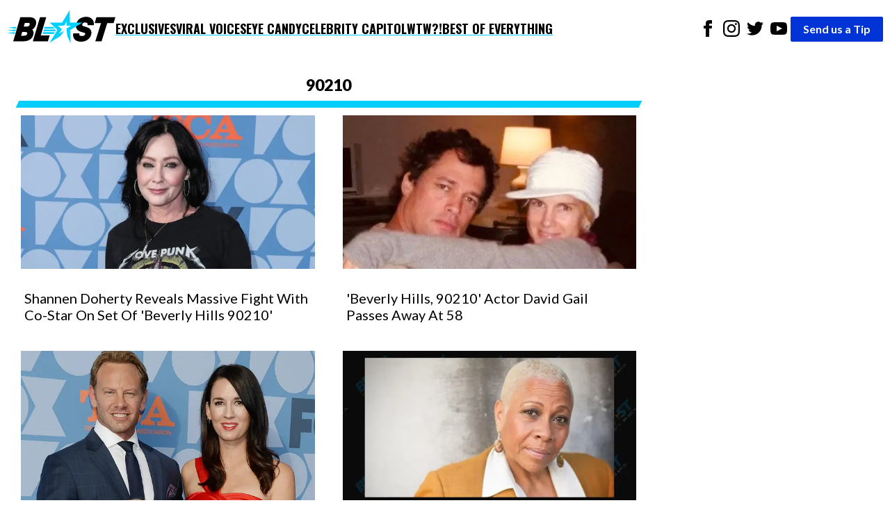

--- FILE ---
content_type: text/html; charset=utf-8
request_url: https://theblast.com/tag/90210/
body_size: 10333
content:
<!DOCTYPE html><html lang="en-US"><head><meta charSet="utf-8"/><meta name="viewport" content="width=device-width, initial-scale=1"/><link rel="preconnect" href="https://fonts.googleapis.com"/><link rel="preconnect" href="https://fonts.gstatic.com" crossorigin="anonymous"/><link href="https://fonts.googleapis.com/css2?family=Chivo:ital,wght@0,100..900;1,100..900&amp;family=Lato:ital,wght@0,100;0,300;0,400;0,700;0,900;1,100;1,300;1,400;1,700;1,900&amp;family=Oswald:wght@200..700&amp;display=swap" rel="stylesheet"/><script async="">
          (function(c,l,a,r,i,t,y){
            c[a]=c[a]||function(){(c[a].q=c[a].q||[]).push(arguments)};
            t=l.createElement(r);t.async=1;t.src="https://www.clarity.ms/tag/"+i;
            y=l.getElementsByTagName(r)[0];y.parentNode.insertBefore(t,y);
            })(window, document, "clarity", "script", "enkcn7stqo");
        </script><style data-styled="true" data-styled-version="6.1.12">.eEyPeQ{padding:15px;position:absolute;right:15px;margin-top:10px;z-index:9;background:white;width:200px;list-style:none;font-weight:bold;transition:opacity 0.2s ease-out;height:auto;overflow:hidden;opacity:1;}/*!sc*/
.eEyPeQ a{text-decoration:none;color:inherit;font-family:"Oswald",sans-serif!important;font-weight:900!important;}/*!sc*/
data-styled.g1[id="sc-braxZu"]{content:"eEyPeQ,"}/*!sc*/
.cjGzrH{color:#161616;font-size:16px;margin-top:10px;}/*!sc*/
.cjGzrH a{font-family:"Oswald",sans-serif!important;font-weight:900!important;}/*!sc*/
data-styled.g2[id="sc-gJhJTp"]{content:"cjGzrH,"}/*!sc*/
.kEmEAq{font-size:13px;color:#999;margin-top:5px;}/*!sc*/
data-styled.g3[id="sc-elDIKY"]{content:"kEmEAq,"}/*!sc*/
.kwTIQ{border-top:1px solid #161616;padding-top:5px;}/*!sc*/
data-styled.g4[id="sc-fQpRED"]{content:"kwTIQ,"}/*!sc*/
@media (min-width: 991px){.izzVdq{display:none;}}/*!sc*/
data-styled.g5[id="sc-dsLQwm"]{content:"izzVdq,"}/*!sc*/
.byJYrB{background-color:white;display:flex;justify-content:space-between;align-items:center;color:black;padding:10px;}/*!sc*/
.byJYrB input[type="checkbox"]{display:none;}/*!sc*/
.byJYrB input[type="checkbox"]:not(:checked)~ul{height:0;padding:0;margin:0;opacity:0;}/*!sc*/
@media (min-width: 960px){.byJYrB{position:sticky;top:0;z-index:100;}}/*!sc*/
data-styled.g6[id="sc-iKTcqh"]{content:"byJYrB,"}/*!sc*/
.bGlXES{display:flex;list-style:none;align-items:center;gap:30px;margin:0;padding:0;}/*!sc*/
data-styled.g7[id="sc-gnpbhQ"]{content:"bGlXES,"}/*!sc*/
.knExNx{font-size:18px;font-weight:bold;position:relative;cursor:pointer;text-transform:uppercase;}/*!sc*/
.knExNx:hover{color:#0073e6;}/*!sc*/
.knExNx a{text-decoration:none;color:inherit;font-family:"Oswald",sans-serif!important;font-weight:900!important;text-decoration:underline;text-decoration-color:#00CEFF;text-underline-offset:4px;text-decoration-thickness:2px;}/*!sc*/
@media (max-width: 990px){.knExNx{display:none;}}/*!sc*/
data-styled.g8[id="sc-la-DxNn"]{content:"knExNx,"}/*!sc*/
.hvbrTo{padding:0 5px;list-style:unset;display:inline-block;}/*!sc*/
data-styled.g9[id="sc-iCZwEW"]{content:"hvbrTo,"}/*!sc*/
.jfoQON{margin:0;padding:5px 0 0 0;position:relative;}/*!sc*/
@media (max-width: 640px){.jfoQON{display:flex;justify-content:center;width:100%;}.jfoQON .sc-iCZwEW:first-child{position:absolute;top:0;left:0;}}/*!sc*/
data-styled.g10[id="sc-knesRu"]{content:"jfoQON,"}/*!sc*/
.fSLLYH{border-radius:2px;font-weight:bold;background-color:#0034d7;color:white;padding:5px 18px;text-decoration:none;}/*!sc*/
@media (max-width: 640px){.fSLLYH{display:block;margin-top:10px;}}/*!sc*/
data-styled.g11[id="sc-dnaUSb"]{content:"fSLLYH,"}/*!sc*/
.fhUnJ{display:flex;align-items:center;gap:20px;}/*!sc*/
@media (max-width: 990px){.fhUnJ{display:none;}}/*!sc*/
data-styled.g12[id="sc-kkmypM"]{content:"fhUnJ,"}/*!sc*/
.eWollf{max-width:1300px;margin:auto;display:flex;flex-direction:row;justify-content:space-between;}/*!sc*/
@media (max-width: 640px){.eWollf{flex-direction:column;align-items:center;}}/*!sc*/
data-styled.g13[id="sc-dkjaqt"]{content:"eWollf,"}/*!sc*/
.hIDYSF{padding:0;list-style:none;}/*!sc*/
.hIDYSF a{text-decoration:none;color:inherit;font-weight:600;}/*!sc*/
@media (max-width: 640px){.hIDYSF{text-align:center;}}/*!sc*/
data-styled.g14[id="sc-jCbFiK"]{content:"hIDYSF,"}/*!sc*/
@media (max-width: 640px){.kTHNoq{margin-top:10px;}}/*!sc*/
data-styled.g15[id="sc-cBYhjr"]{content:"kTHNoq,"}/*!sc*/
.chbVFl{color:black;border:none;padding:1.5em 0;border-top-style:solid;border-top-width:4px;border-image-slice:2;border-bottom:0;border-left:0;border-right:0;border-color:#00CEFF;}/*!sc*/
data-styled.g16[id="sc-jzjKHc"]{content:"chbVFl,"}/*!sc*/
.ebIQss{text-align:center;}/*!sc*/
data-styled.g17[id="sc-czgmHJ"]{content:"ebIQss,"}/*!sc*/
.dTwpzl{padding:0;margin:20px auto 60px auto;max-width:1300px;list-style:none;}/*!sc*/
@media (max-width: 640px){.dTwpzl{text-align:center;}}/*!sc*/
.dTwpzl a{text-decoration:none;color:white;}/*!sc*/
.dTwpzl li{margin-top:10px;}/*!sc*/
data-styled.g18[id="sc-tOkKi"]{content:"dTwpzl,"}/*!sc*/
.jClweP{padding:0;list-style:none;margin-bottom:60px;}/*!sc*/
.jClweP li{display:inline-block;padding:0 10px;}/*!sc*/
data-styled.g19[id="sc-eJgwjL"]{content:"jClweP,"}/*!sc*/
.hnuxDQ{background:#0034D7;border-radius:2px;font-weight:bold;color:white;padding:2px 18px;text-decoration:none;display:inline-block;}/*!sc*/
@media (max-width: 640px){.hnuxDQ{margin-top:10px;}}/*!sc*/
data-styled.g20[id="sc-epPVmt"]{content:"hnuxDQ,"}/*!sc*/
.fXIrkF{height:28px;font-size:14px;font-weight:600;text-align:right;margin-bottom:0;vertical-align:middle;line-height:2;text-decoration:none;color:inherit;}/*!sc*/
data-styled.g21[id="sc-fpSrms"]{content:"fXIrkF,"}/*!sc*/
@media (max-width: 640px){.iHkWIg{margin-top:10px;}}/*!sc*/
data-styled.g22[id="sc-hfvVTD"]{content:"iHkWIg,"}/*!sc*/
.jZlenS{padding:0;text-align:center;}/*!sc*/
data-styled.g106[id="sc-dvVHDY"]{content:"jZlenS,"}/*!sc*/
.bxTtVL{display:inline;list-style-type:none;margin-left:5px;}/*!sc*/
data-styled.g107[id="sc-fmRmGN"]{content:"bxTtVL,"}/*!sc*/
.hdpCth{color:#161616;padding:8px 12px;background-color:#efefef;display:inline-block;font-size:16px;font-weight:600;margin-bottom:4px;text-decoration:none;}/*!sc*/
.hdpCth:hover{background-color:#161616;color:#fff;}/*!sc*/
data-styled.g108[id="sc-bTwLay"]{content:"hdpCth,"}/*!sc*/
.dVSwxN{background-color:#161616;color:#fff;}/*!sc*/
data-styled.g109[id="sc-dKsqdn"]{content:"dVSwxN,"}/*!sc*/
.jbJFow{display:grid;grid-template-columns:repeat(
    auto-fit,
    minmax(300px, 1fr)
  );gap:40px;padding:0;margin:10px;}/*!sc*/
.jbJFow li{list-style:none;}/*!sc*/
data-styled.g110[id="sc-eowDPD"]{content:"jbJFow,"}/*!sc*/
.fMWTFK{width:100%;height:auto;object-fit:cover;display:block;}/*!sc*/
data-styled.g112[id="sc-oeqTF"]{content:"fMWTFK,"}/*!sc*/
.eDbDLR{padding:20px 5px;padding-bottom:0;}/*!sc*/
data-styled.g113[id="sc-ezTrPE"]{content:"eDbDLR,"}/*!sc*/
.cyiZGF{font-size:20px;margin-top:10px;margin-bottom:0;line-height:1.2;font-weight:400;}/*!sc*/
data-styled.g115[id="sc-hDcvty"]{content:"cyiZGF,"}/*!sc*/
.bhWrKE{width:100%;box-sizing:border-box;}/*!sc*/
data-styled.g116[id="sc-kGqRax"]{content:"bhWrKE,"}/*!sc*/
.doNWGk{text-decoration:none;color:inherit;}/*!sc*/
data-styled.g117[id="sc-dCKixA"]{content:"doNWGk,"}/*!sc*/
.lkDWVL{background-color:white;margin:0;font-family:"Lato",serif;font-size:16px;font-weight:400;line-height:1.625;-webkit-font-smoothing:antialiased;}/*!sc*/
data-styled.g139[id="sc-krMcUs"]{content:"lkDWVL,"}/*!sc*/
.IMDFK{max-width:1300px;margin:auto;}/*!sc*/
data-styled.g140[id="sc-kDxogm"]{content:"IMDFK,"}/*!sc*/
.kApCTi{background-color:white;padding:20px;}/*!sc*/
data-styled.g141[id="sc-beXjKf"]{content:"kApCTi,"}/*!sc*/
.dAFlgy{text-align:center;width:99%;display:block;position:relative;margin:0 auto;padding-bottom:10px;font-weight:800;margin-bottom:15px;font-size:23px;}/*!sc*/
.dAFlgy:before{content:"";position:absolute;left:0;bottom:-4px;height:10px;width:100%;background-color:#00CEFF;-webkit-transform:skewX(-25deg);-moz-transform:skewX(-25deg);-ms-transform:skewX(-25deg);transform:skewX(-25deg);}/*!sc*/
data-styled.g142[id="sc-dIcdns"]{content:"dAFlgy,"}/*!sc*/
.kPyepC{width:73%;}/*!sc*/
@media (max-width: 989px){.kPyepC{width:100%;}}/*!sc*/
data-styled.g143[id="sc-fyXIqh"]{content:"kPyepC,"}/*!sc*/
</style><link rel="icon" href="https://theblast.prod.media.wordpress.mattersmedia.io/2025/04/10103529/favicon-16x16-1.png" sizes="16x16"/><link rel="icon" href="https://theblast.prod.media.wordpress.mattersmedia.io/2025/04/10103532/favicon-32x32-1.png" sizes="32x32"/><link rel="icon" href="https://theblast.prod.media.wordpress.mattersmedia.io/2025/04/10103517/android-chrome-192x192-1.png" sizes="192x192"/><link rel="apple-touch-icon" href="https://theblast.prod.media.wordpress.mattersmedia.io/2025/04/10103525/apple-touch-icon.png"/><meta name="msapplication-TileImage" content="https://theblast.prod.media.wordpress.mattersmedia.io/2025/04/10103517/android-chrome-192x192-1.png"/><title>90210 Archives - The Blast</title><link rel="canonical" href="https://theblast.com/tag/90210/"/><link rel="next" href="https://theblast.com/tag/90210/page/2/"/><link rel="alternate" type="application/rss+xml" href="https://theblast.com/tag/90210/feed"/><meta name="description" content="The Blast has the latest news and updates about 90210"/><meta name="robots" content="index, follow, max-image-preview:large, max-snippet:-1, max-video-preview:-1"/><meta property="og:locale" content="en_US"/><meta property="og:type" content="website"/><meta property="og:title" content="90210 Archives"/><meta property="og:url" content="https://theblast.com/tag/90210/"/><meta property="og:site_name" content="The Blast"/><meta property="twitter:card" content="summary_large_image"/><meta property="twitter:site" content="@theblastnews"/><script type="application/ld+json">{"@context":"https://schema.org","@graph":[{"@type":"CollectionPage","@id":"https://theblast.com/tag/90210/","url":"https://theblast.com/tag/90210/","name":"90210","isPartOf":"https://theblast.com/#website","about":{"@type":"Thing","name":"90210"},"description":"The Blast has the latest news and updates about 90210","breadcrumb":"https://theblast.com/tag/90210/#breadcrumb","inLanguage":"en-US","hasPart":[{"@id":"https://theblast.com/tag/90210/#article-0"},{"@id":"https://theblast.com/tag/90210/#article-1"},{"@id":"https://theblast.com/tag/90210/#article-2"},{"@id":"https://theblast.com/tag/90210/#article-3"},{"@id":"https://theblast.com/tag/90210/#article-4"},{"@id":"https://theblast.com/tag/90210/#article-5"},{"@id":"https://theblast.com/tag/90210/#article-6"},{"@id":"https://theblast.com/tag/90210/#article-7"},{"@id":"https://theblast.com/tag/90210/#article-8"},{"@id":"https://theblast.com/tag/90210/#article-9"},{"@id":"https://theblast.com/tag/90210/#article-10"},{"@id":"https://theblast.com/tag/90210/#article-11"},{"@id":"https://theblast.com/tag/90210/#article-12"},{"@id":"https://theblast.com/tag/90210/#article-13"},{"@id":"https://theblast.com/tag/90210/#article-14"},{"@id":"https://theblast.com/tag/90210/#article-15"},{"@id":"https://theblast.com/tag/90210/#article-16"},{"@id":"https://theblast.com/tag/90210/#article-17"},{"@id":"https://theblast.com/tag/90210/#article-18"},{"@id":"https://theblast.com/tag/90210/#article-19"}],"potentialAction":[{"@type":"ReadAction","target":["https://theblast.com/tag/90210/"]}]},{"@type":"NewsArticle","@id":"https://theblast.com/tag/90210/#article-0","url":"https://theblast.com/582536/shannen-doherty-reveals-massive-fight-with-co-star/","headline":"Shannen Doherty Reveals Massive Fight With Co-Star On Set Of 'Beverly Hills 90210'","datePublished":"2024-03-05T03:00:22+00:00","author":{"@type":"Organization","@id":"https://theblast.com/#organization"},"publisher":{"@type":"Organization","@id":"https://theblast.com/#organization"},"mainEntityOfPage":{"@type":"WebPage","@id":"https://theblast.com/582536/shannen-doherty-reveals-massive-fight-with-co-star/"},"image":{"@type":"ImageObject","url":"https://theblast.com/images/2024/03/05000618/MEGA479972_004-scaled-e1709626011477.jpg","alternateName":"LOS ANGELES, CALIFORNIA, USA - AUGUST 07: FOX Summer TCA 2019 All-Star Party held at Fox Studios on August 7, 2019 in Los Angeles, California, United States. 07 Aug 2019 Pictured: Shannen Doherty. Photo credit: Xavier Collin/Image Press Agency/MEGA TheMegaAgency.com +1 888 505 6342 (Mega Agency TagID: MEGA479972_004.jpg) [Photo via Mega Agency]"}},{"@type":"NewsArticle","@id":"https://theblast.com/tag/90210/#article-1","url":"https://theblast.com/572642/beverly-hills-90210-actor-david-gail-passes-away-at-58/","headline":"'Beverly Hills, 90210' Actor David Gail Passes Away At 58","datePublished":"2024-01-21T14:00:37+00:00","author":{"@type":"Organization","@id":"https://theblast.com/#organization"},"publisher":{"@type":"Organization","@id":"https://theblast.com/#organization"},"mainEntityOfPage":{"@type":"WebPage","@id":"https://theblast.com/572642/beverly-hills-90210-actor-david-gail-passes-away-at-58/"},"image":{"@type":"ImageObject","url":"https://theblast.com/images/2024/01/21134354/Untitled-design-1.jpg","alternateName":"'Beverly Hills, 90210' Actor David Gail Passes Away"}},{"@type":"NewsArticle","@id":"https://theblast.com/tag/90210/#article-2","url":"https://theblast.com/330799/90210-ian-ziering-wife-settlement-keeping-guns-payment/","headline":"'90210' Star Ian Ziering Paying Ex-Wife $350,000 In Divorce, Keeping His Guns","datePublished":"2022-10-05T12:55:29+00:00","author":{"@type":"Organization","@id":"https://theblast.com/#organization"},"publisher":{"@type":"Organization","@id":"https://theblast.com/#organization"},"mainEntityOfPage":{"@type":"WebPage","@id":"https://theblast.com/330799/90210-ian-ziering-wife-settlement-keeping-guns-payment/"},"image":{"@type":"ImageObject","url":"https://theblast.com/images/2022/10/Ian-Ziering-Divorce-Settlement-Wife-Erin-Payment-Keeping-Guns-scaled-e1664999543114.jpg","alternateName":"'90210' Star Ian Ziering Paying Ex-Wife $350,000 In Divorce, Keeping His Guns"}},{"@type":"NewsArticle","@id":"https://theblast.com/tag/90210/#article-3","url":"https://theblast.com/297178/beverly-hills-90210-actress-denise-dowse-passes-away-after-severe-battle-with-meningitis/","headline":"'Beverly Hills, 90210' Actress Denise Dowse Passes Away After Severe Battle With Meningitis","datePublished":"2022-08-14T17:58:26+00:00","author":{"@type":"Organization","@id":"https://theblast.com/#organization"},"publisher":{"@type":"Organization","@id":"https://theblast.com/#organization"},"mainEntityOfPage":{"@type":"WebPage","@id":"https://theblast.com/297178/beverly-hills-90210-actress-denise-dowse-passes-away-after-severe-battle-with-meningitis/"},"image":{"@type":"ImageObject","url":"https://theblast.com/images/2022/08/Untitled-design-1-1.png","alternateName":"Denise Dowse"}},{"@type":"NewsArticle","@id":"https://theblast.com/tag/90210/#article-4","url":"https://theblast.com/251546/tori-spelling-would-love-to-return-to-scream-franchise/","headline":"Tori Spelling Would Love To Return To 'Scream' Franchise","datePublished":"2022-06-05T13:46:56+00:00","author":{"@type":"Organization","@id":"https://theblast.com/#organization"},"publisher":{"@type":"Organization","@id":"https://theblast.com/#organization"},"mainEntityOfPage":{"@type":"WebPage","@id":"https://theblast.com/251546/tori-spelling-would-love-to-return-to-scream-franchise/"},"image":{"@type":"ImageObject","url":"https://theblast.com/images/2022/06/Tori-Spelling-Wango-Tango-scaled-e1654461927887.jpg","alternateName":"Tori Spelling red carpet"}},{"@type":"NewsArticle","@id":"https://theblast.com/tag/90210/#article-5","url":"https://theblast.com/103348/90210-star-shannen-doherty-shares-heartbreaking-cancer-treatment-pictures/","headline":"'90210' Star Shannen Doherty Shares Heartbreaking Cancer Treatment Pictures","datePublished":"2021-10-07T16:45:00+00:00","author":{"@type":"Organization","@id":"https://theblast.com/#organization"},"publisher":{"@type":"Organization","@id":"https://theblast.com/#organization"},"mainEntityOfPage":{"@type":"WebPage","@id":"https://theblast.com/103348/90210-star-shannen-doherty-shares-heartbreaking-cancer-treatment-pictures/"},"image":{"@type":"ImageObject","url":"https://theblast.com/images/2021/10/90210-Star-Shannen-Doherty-Shares-Cancer-Treatment-Photos-e1633650017463.jpg","alternateName":"‘90210’ Star Shannen Doherty Shares Heartbreaking Cancer Treatment Pictures"}},{"@type":"NewsArticle","@id":"https://theblast.com/tag/90210/#article-6","url":"https://theblast.com/102037/shannen-doherty-gives-cancer-update-amid-multi-million-insurance-case-win/","headline":"Shannen Doherty Gives Cancer Update Amid Multi-Million Insurance Case Win","datePublished":"2021-10-05T11:17:57+00:00","author":{"@type":"Organization","@id":"https://theblast.com/#organization"},"publisher":{"@type":"Organization","@id":"https://theblast.com/#organization"},"mainEntityOfPage":{"@type":"WebPage","@id":"https://theblast.com/102037/shannen-doherty-gives-cancer-update-amid-multi-million-insurance-case-win/"},"image":{"@type":"ImageObject","url":"https://theblast.com/images/2021/10/Shannen-Doherty-Gives-Cancer-Update-Amid-Huge-Court-Win-scaled-e1633457672651.jpg","alternateName":"Shannen Doherty Gives Cancer Update Amid Multi-Million Insurance Case Win"}},{"@type":"NewsArticle","@id":"https://theblast.com/tag/90210/#article-7","url":"https://theblast.com/99981/90210-annalynne-mccord-admits-to-bdsm-with-dominic-purcell-dom-was-my-dom/","headline":"'90210' AnnaLynne McCord Admits To BDSM With Dominic Purcell: ‘Dom Was My Dom’","datePublished":"2021-09-29T17:20:12+00:00","author":{"@type":"Organization","@id":"https://theblast.com/#organization"},"publisher":{"@type":"Organization","@id":"https://theblast.com/#organization"},"mainEntityOfPage":{"@type":"WebPage","@id":"https://theblast.com/99981/90210-annalynne-mccord-admits-to-bdsm-with-dominic-purcell-dom-was-my-dom/"},"image":{"@type":"ImageObject","url":"https://theblast.com/images/2021/09/mega40015_014-scaled-e1632961096954.jpg","alternateName":"Dominic Purcell attends the french open 2017 at Roland Garros"}},{"@type":"NewsArticle","@id":"https://theblast.com/tag/90210/#article-8","url":"https://theblast.com/33597/shannen-doherty-dad-birthday-tribute-best-friend-death-instagram-cancer/","headline":"Shannen Doherty Pens Tearful Tribute To Late Father After Best Friend's Death","datePublished":"2020-03-26T14:28:00+00:00","author":{"@type":"Organization","@id":"https://theblast.com/#organization"},"publisher":{"@type":"Organization","@id":"https://theblast.com/#organization"},"mainEntityOfPage":{"@type":"WebPage","@id":"https://theblast.com/33597/shannen-doherty-dad-birthday-tribute-best-friend-death-instagram-cancer/"},"image":{"@type":"ImageObject","url":"https://theblast.com/images/previous/51b2cfe7a1641178fd6af8210a2f72ec.jpg"}},{"@type":"NewsArticle","@id":"https://theblast.com/tag/90210/#article-9","url":"https://theblast.com/66451/luke-perry-kids-children-split-fortune-90210-riverdale-jack-sophie-house-home/","headline":"Luke Perry's Children To Split Late Actor's Fortune","datePublished":"2019-10-14T18:51:00+00:00","author":{"@type":"Organization","@id":"https://theblast.com/#organization"},"publisher":{"@type":"Organization","@id":"https://theblast.com/#organization"},"mainEntityOfPage":{"@type":"WebPage","@id":"https://theblast.com/66451/luke-perry-kids-children-split-fortune-90210-riverdale-jack-sophie-house-home/"},"image":{"@type":"ImageObject","url":"https://theblast.com/images/previous/d890e799dc96399e695766aad0e4b65a.jpg"}},{"@type":"NewsArticle","@id":"https://theblast.com/tag/90210/#article-10","url":"https://theblast.com/63881/denise-richards-ian-ziering-90210-finale/","headline":"'RHOBH' Star Denise Richards Hooks Up With Ian Ziering in 'BH90210' Finale","datePublished":"2019-09-12T08:47:00+00:00","author":{"@type":"Organization","@id":"https://theblast.com/#organization"},"publisher":{"@type":"Organization","@id":"https://theblast.com/#organization"},"mainEntityOfPage":{"@type":"WebPage","@id":"https://theblast.com/63881/denise-richards-ian-ziering-90210-finale/"},"image":{"@type":"ImageObject","url":"https://theblast.com/images/previous/432657a11b8ab3bf5f91bb4861cf8d80.jpg"}},{"@type":"NewsArticle","@id":"https://theblast.com/tag/90210/#article-11","url":"https://theblast.com/60755/kim-kardashian-la-la-anthony-brian-austin-green-90210-kiss/","headline":"Kim Goes Wild When La La Anthony Makes Out With '90210' Co-star Amid Marriage Trouble","datePublished":"2019-08-15T09:47:00+00:00","author":{"@type":"Organization","@id":"https://theblast.com/#organization"},"publisher":{"@type":"Organization","@id":"https://theblast.com/#organization"},"mainEntityOfPage":{"@type":"WebPage","@id":"https://theblast.com/60755/kim-kardashian-la-la-anthony-brian-austin-green-90210-kiss/"},"image":{"@type":"ImageObject","url":"https://theblast.com/images/previous/6d999c32b557857edd8c0a7fe582ee00.jpg"}},{"@type":"NewsArticle","@id":"https://theblast.com/tag/90210/#article-12","url":"https://theblast.com/60593/luke-perry-90210-tribute-reboot/","headline":"How 'Beverly Hills, 90210' Paid Tribute to Luke Perry in The Reboot Premiere","datePublished":"2019-08-08T08:48:00+00:00","author":{"@type":"Organization","@id":"https://theblast.com/#organization"},"publisher":{"@type":"Organization","@id":"https://theblast.com/#organization"},"mainEntityOfPage":{"@type":"WebPage","@id":"https://theblast.com/60593/luke-perry-90210-tribute-reboot/"},"image":{"@type":"ImageObject","url":"https://theblast.com/images/previous/f4d063f5f0836ce5b8d5623b55dfa398.jpg"}},{"@type":"NewsArticle","@id":"https://theblast.com/tag/90210/#article-13","url":"https://theblast.com/59530/tori-spelling-shannen-doherty-90210-fight-drama-not-friends/","headline":"‘90210’ Star Tori Spelling Admits She's Not Close Friends with Co-Star Shannen Doherty","datePublished":"2019-06-18T09:02:00+00:00","author":{"@type":"Organization","@id":"https://theblast.com/#organization"},"publisher":{"@type":"Organization","@id":"https://theblast.com/#organization"},"mainEntityOfPage":{"@type":"WebPage","@id":"https://theblast.com/59530/tori-spelling-shannen-doherty-90210-fight-drama-not-friends/"},"image":{"@type":"ImageObject","url":"https://theblast.com/images/previous/62fb016d369fe989de7157c97270b604.jpg"}},{"@type":"NewsArticle","@id":"https://theblast.com/tag/90210/#article-14","url":"https://theblast.com/58877/ian-ziering-ex-agent-drops-lawsuit-90210/","headline":"Ian Ziering's Ex-Agent Drops Lawsuit Against Actor Over '90210' Reboot Paychecks","datePublished":"2019-05-22T07:57:00+00:00","author":{"@type":"Organization","@id":"https://theblast.com/#organization"},"publisher":{"@type":"Organization","@id":"https://theblast.com/#organization"},"mainEntityOfPage":{"@type":"WebPage","@id":"https://theblast.com/58877/ian-ziering-ex-agent-drops-lawsuit-90210/"},"image":{"@type":"ImageObject","url":"https://theblast.com/images/previous/fade4eef8d2ab32602f4a2e353909b98.jpg"}},{"@type":"NewsArticle","@id":"https://theblast.com/tag/90210/#article-15","url":"https://theblast.com/58904/brian-austin-green-90210-peach-pit/","headline":"Brian Austin Green Reveals Return of the Peach Pit on '90210' Reboot Set","datePublished":"2019-05-21T08:04:00+00:00","author":{"@type":"Organization","@id":"https://theblast.com/#organization"},"publisher":{"@type":"Organization","@id":"https://theblast.com/#organization"},"mainEntityOfPage":{"@type":"WebPage","@id":"https://theblast.com/58904/brian-austin-green-90210-peach-pit/"},"image":{"@type":"ImageObject","url":"https://theblast.com/images/previous/4390ade7da4cfd027eb18be91596af80.jpg"}},{"@type":"NewsArticle","@id":"https://theblast.com/tag/90210/#article-16","url":"https://theblast.com/58967/jennie-garth-tori-spelling-90210-shannen-doherty-drama/","headline":"Jennie Garth & Tori Spelling Address '90210' Shannen Doherty Drama","datePublished":"2019-05-18T03:39:00+00:00","author":{"@type":"Organization","@id":"https://theblast.com/#organization"},"publisher":{"@type":"Organization","@id":"https://theblast.com/#organization"},"mainEntityOfPage":{"@type":"WebPage","@id":"https://theblast.com/58967/jennie-garth-tori-spelling-90210-shannen-doherty-drama/"},"image":{"@type":"ImageObject","url":"https://theblast.com/images/previous/3bb52158e3e75d3d367368a94875656f.jpg"}},{"@type":"NewsArticle","@id":"https://theblast.com/tag/90210/#article-17","url":"https://theblast.com/58983/shannen-doherty-responds-90210-drama/","headline":"Shannen Doherty Fiercely Responds to ‘90210’ Drama Rumors, Refuses to Be the 'Villain'","datePublished":"2019-05-17T05:25:00+00:00","author":{"@type":"Organization","@id":"https://theblast.com/#organization"},"publisher":{"@type":"Organization","@id":"https://theblast.com/#organization"},"mainEntityOfPage":{"@type":"WebPage","@id":"https://theblast.com/58983/shannen-doherty-responds-90210-drama/"},"image":{"@type":"ImageObject","url":"https://theblast.com/images/previous/7d26fa25529f0465e8465e74ed9deb50.jpg"}},{"@type":"NewsArticle","@id":"https://theblast.com/tag/90210/#article-18","url":"https://theblast.com/46427/jason-priestly-ian-ziering-beverly-hills-90210-lawsuit/","headline":"Jason Priestley Dragged into Co-Star Ian Ziering’s ‘90210’ Reboot Lawsuit","datePublished":"2019-05-09T06:13:00+00:00","author":{"@type":"Organization","@id":"https://theblast.com/#organization"},"publisher":{"@type":"Organization","@id":"https://theblast.com/#organization"},"mainEntityOfPage":{"@type":"WebPage","@id":"https://theblast.com/46427/jason-priestly-ian-ziering-beverly-hills-90210-lawsuit/"},"image":{"@type":"ImageObject","url":"https://theblast.com/images/previous/a8cefed91bed04f2e9ef214443b929c0.jpg"}},{"@type":"NewsArticle","@id":"https://theblast.com/tag/90210/#article-19","url":"https://theblast.com/46856/ian-ziering-90210-reboot-lawsuit/","headline":"Ian Ziering Accused of Screwing Over Agent on '90210' Reboot Money","datePublished":"2019-05-01T03:54:00+00:00","author":{"@type":"Organization","@id":"https://theblast.com/#organization"},"publisher":{"@type":"Organization","@id":"https://theblast.com/#organization"},"mainEntityOfPage":{"@type":"WebPage","@id":"https://theblast.com/46856/ian-ziering-90210-reboot-lawsuit/"},"image":{"@type":"ImageObject","url":"https://theblast.com/images/previous/7a1fe807ff53ab4934933acedc043138.jpg"}},{"@type":"BreadcrumbList","@id":"https://theblast.com/tag/90210/#breadcrumb","itemListElement":[{"@type":"ListItem","position":1,"name":"Home","item":"https://theblast.com/"},{"@type":"ListItem","position":2,"name":"90210"}]},{"@type":"WebSite","@id":"https://theblast.com/#website","url":"https://theblast.com/","name":"The Blast","description":"The latest celebrity news and entertainment updates","publisher":"https://theblast.com/#organization","inLanguage":"en-US"},{"@type":"Organization","@id":"https://theblast.com/#organization","name":"The Blast","url":"https://theblast.com/","logo":{"@type":"ImageObject","inlanguage":"en-US","@id":"#/schema/logo/image/","url":"https://theblast.com/logo.png","contentUrl":"https://theblast.com/logo.png","width":512,"height":512,"caption":"The Blast"},"image":{"@id":"#/schema/logo/image/"},"sameAs":["https://www.facebook.com/TheBlastnews","https://twitter.com/theblastnews"]}]}</script></head><body class="sc-krMcUs lkDWVL"><div class="sc-kDxogm IMDFK"><nav class="sc-iKTcqh byJYrB"><ul class="sc-gnpbhQ bGlXES"><div class="logo"><a href="/"><img width="156" height="57" src="/assets/logo-primary.svg" alt="The Blast"/></a></div><li class="sc-la-DxNn knExNx"><a href="/category/exclusive/">Exclusives</a></li><li class="sc-la-DxNn knExNx"><a href="/category/tiktok/">Viral Voices</a></li><li class="sc-la-DxNn knExNx"><a href="/category/photos/">Eye Candy</a></li><li class="sc-la-DxNn knExNx"><a href="/category/politics/">Celebrity Capitol</a></li><li class="sc-la-DxNn knExNx"><a href="/category/what-the-what/">WTW?!</a></li><li class="sc-la-DxNn knExNx"><a href="/category/best-of-everything/">Best of Everything</a></li></ul><div class="sc-kkmypM fhUnJ"><ul class="sc-knesRu jfoQON"><li class="sc-iCZwEW hvbrTo"><a href="https://www.facebook.com/TheBlastnews"><svg xmlns="http://www.w3.org/2000/svg" width="24" height="24" fill="#000000" viewBox="0 0 24 24"><title>Link to Facebook</title><path d="M9 8h-3v4h3v12h5v-12h3.642l.358-4h-4v-1.667c0-.955.192-1.333 1.115-1.333h2.885v-5h-3.808c-3.596 0-5.192 1.583-5.192 4.615v3.385z"></path></svg></a></li><li class="sc-iCZwEW hvbrTo"><a href="https://www.instagram.com/blast/"><svg xmlns="http://www.w3.org/2000/svg" width="24" height="24" fill="#000000" viewBox="0 0 24 24"><title>Link to Instagram</title><path d="M12 2.163c3.204 0 3.584.012 4.85.07 3.252.148 4.771 1.691 4.919 4.919.058 1.265.069 1.645.069 4.849 0 3.205-.012 3.584-.069 4.849-.149 3.225-1.664 4.771-4.919 4.919-1.266.058-1.644.07-4.85.07-3.204 0-3.584-.012-4.849-.07-3.26-.149-4.771-1.699-4.919-4.92-.058-1.265-.07-1.644-.07-4.849 0-3.204.013-3.583.07-4.849.149-3.227 1.664-4.771 4.919-4.919 1.266-.057 1.645-.069 4.849-.069zm0-2.163c-3.259 0-3.667.014-4.947.072-4.358.2-6.78 2.618-6.98 6.98-.059 1.281-.073 1.689-.073 4.948 0 3.259.014 3.668.072 4.948.2 4.358 2.618 6.78 6.98 6.98 1.281.058 1.689.072 4.948.072 3.259 0 3.668-.014 4.948-.072 4.354-.2 6.782-2.618 6.979-6.98.059-1.28.073-1.689.073-4.948 0-3.259-.014-3.667-.072-4.947-.196-4.354-2.617-6.78-6.979-6.98-1.281-.059-1.69-.073-4.949-.073zm0 5.838c-3.403 0-6.162 2.759-6.162 6.162s2.759 6.163 6.162 6.163 6.162-2.759 6.162-6.163c0-3.403-2.759-6.162-6.162-6.162zm0 10.162c-2.209 0-4-1.79-4-4 0-2.209 1.791-4 4-4s4 1.791 4 4c0 2.21-1.791 4-4 4zm6.406-11.845c-.796 0-1.441.645-1.441 1.44s.645 1.44 1.441 1.44c.795 0 1.439-.645 1.439-1.44s-.644-1.44-1.439-1.44z"></path></svg></a></li><li class="sc-iCZwEW hvbrTo"><a href="https://twitter.com/theblastnews"><svg xmlns="http://www.w3.org/2000/svg" width="24" height="24" fill="#000000" viewBox="0 0 24 24"><title>Link to Twitter</title><path d="M24 4.557c-.883.392-1.832.656-2.828.775 1.017-.609 1.798-1.574 2.165-2.724-.951.564-2.005.974-3.127 1.195-.897-.957-2.178-1.555-3.594-1.555-3.179 0-5.515 2.966-4.797 6.045-4.091-.205-7.719-2.165-10.148-5.144-1.29 2.213-.669 5.108 1.523 6.574-.806-.026-1.566-.247-2.229-.616-.054 2.281 1.581 4.415 3.949 4.89-.693.188-1.452.232-2.224.084.626 1.956 2.444 3.379 4.6 3.419-2.07 1.623-4.678 2.348-7.29 2.04 2.179 1.397 4.768 2.212 7.548 2.212 9.142 0 14.307-7.721 13.995-14.646.962-.695 1.797-1.562 2.457-2.549z"></path></svg></a></li><li class="sc-iCZwEW hvbrTo"><a href="https://www.youtube.com/theblast"><svg xmlns="http://www.w3.org/2000/svg" width="24" height="24" fill="#000000" viewBox="0 0 24 24"><title>Link to Youtube</title><path d="M19.615 3.184c-3.604-.246-11.631-.245-15.23 0-3.897.266-4.356 2.62-4.385 8.816.029 6.185.484 8.549 4.385 8.816 3.6.245 11.626.246 15.23 0 3.897-.266 4.356-2.62 4.385-8.816-.029-6.185-.484-8.549-4.385-8.816zm-10.615 12.816v-8l8 3.993-8 4.007z"></path></svg></a></li></ul><a href="/have-a-tip" class="sc-dnaUSb fSLLYH">Send us a Tip</a></div><div class="sc-dsLQwm izzVdq"><input id="menu" type="checkbox"/><label for="menu"><svg xmlns="http://www.w3.org/2000/svg" viewBox="0 0 10 8" stroke="#000" stroke-width=".6" fill="rgba(0,0,0,0)" stroke-linecap="round" style="cursor:pointer;width:40px"><path d="M2,3L5,3L8,3M2,5L8,5M2,7L5,7L8,7"><animate dur="0.2s" attributeName="d" values="M2,3L5,3L8,3M2,5L8,5M2,7L5,7L8,7;M3,3L5,5L7,3M5,5L5,5M3,7L5,5L7,7" fill="freeze" begin="start.begin"></animate><animate dur="0.2s" attributeName="d" values="M3,3L5,5L7,3M5,5L5,5M3,7L5,5L7,7;M2,3L5,3L8,3M2,5L8,5M2,7L5,7L8,7" fill="freeze" begin="reverse.begin"></animate></path><rect width="10" height="10" stroke="none"><animate dur="2s" id="reverse" attributeName="width" begin="click"></animate></rect><rect width="10" height="10" stroke="none"><animate dur="0.001s" id="start" attributeName="width" values="10;0" fill="freeze" begin="click"></animate><animate dur="0.001s" attributeName="width" values="0;10" fill="freeze" begin="reverse.begin"></animate></rect></svg></label><ul id="menu-header-menu" class="sc-braxZu eEyPeQ menu genesis-nav-menu menu-primary js-superfish"><li class="sc-gJhJTp cjGzrH"><a href="/category/exclusive/">Exclusives</a></li><li class="sc-gJhJTp cjGzrH"><a href="/category/tiktok/">Viral Voices</a></li><li class="sc-gJhJTp cjGzrH"><a href="/category/photos/">Eye Candy</a></li><li class="sc-gJhJTp cjGzrH"><a href="/category/politics/">Celebrity Capitol</a></li><li class="sc-gJhJTp cjGzrH"><a href="/category/what-the-what/">WTW?!</a></li><li class="sc-gJhJTp cjGzrH"><a href="/category/best-of-everything/">Best of Everything</a></li><li class="sc-elDIKY sc-fQpRED kEmEAq kwTIQ"><a href="/about/">ABOUT THE BLAST</a></li><li class="sc-elDIKY kEmEAq"><a href="/privacy-policy/">PRIVACY POLICY</a></li><li class="sc-elDIKY kEmEAq"><a href="/terms-of-use/">TERMS OF USE</a></li><li class="sc-elDIKY kEmEAq"><a href="/contact/">CONTACT</a></li></ul></div></nav><div class="sc-beXjKf kApCTi"><main class="sc-fyXIqh kPyepC"><h1 class="sc-dIcdns dAFlgy">90210</h1><ul class="sc-eowDPD jbJFow"><li><article class="sc-kGqRax bhWrKE"><a href="https://theblast.com/582536/shannen-doherty-reveals-massive-fight-with-co-star/" class="sc-dCKixA doNWGk"><img src="https://theblast.prod.media.wordpress.mattersmedia.io/brand-img/123/0x0/2024/03/05000618/MEGA479972_004-scaled-e1709626011477.jpg?" loading="eager" srcSet="https://theblast.prod.media.wordpress.mattersmedia.io/brand-img/123/640x335/2024/03/05000618/MEGA479972_004-scaled-e1709626011477.jpg? 640w" sizes="100vw" width="640" height="335" alt="LOS ANGELES, CALIFORNIA, USA - AUGUST 07: FOX Summer TCA 2019 All-Star Party held at Fox Studios on August 7, 2019 in Los Angeles, California, United States. 07 Aug 2019 Pictured: Shannen Doherty. Photo credit: Xavier Collin/Image Press Agency/MEGA TheMegaAgency.com +1 888 505 6342 (Mega Agency TagID: MEGA479972_004.jpg) [Photo via Mega Agency]" class="sc-oeqTF fMWTFK"/><div class="sc-ezTrPE eDbDLR"><h1 class="sc-hDcvty cyiZGF">Shannen Doherty Reveals Massive Fight With Co-Star On Set Of &#x27;Beverly Hills 90210&#x27;</h1></div></a></article></li><li><article class="sc-kGqRax bhWrKE"><a href="https://theblast.com/572642/beverly-hills-90210-actor-david-gail-passes-away-at-58/" class="sc-dCKixA doNWGk"><img src="https://theblast.prod.media.wordpress.mattersmedia.io/brand-img/123/0x0/2024/01/21134354/Untitled-design-1.jpg?" loading="eager" srcSet="https://theblast.prod.media.wordpress.mattersmedia.io/brand-img/123/640x335/2024/01/21134354/Untitled-design-1.jpg? 640w" sizes="100vw" width="640" height="335" alt="&#x27;Beverly Hills, 90210&#x27; Actor David Gail Passes Away" class="sc-oeqTF fMWTFK"/><div class="sc-ezTrPE eDbDLR"><h1 class="sc-hDcvty cyiZGF">&#x27;Beverly Hills, 90210&#x27; Actor David Gail Passes Away At 58</h1></div></a></article></li><li><article class="sc-kGqRax bhWrKE"><a href="https://theblast.com/330799/90210-ian-ziering-wife-settlement-keeping-guns-payment/" class="sc-dCKixA doNWGk"><img src="https://theblast.prod.media.wordpress.mattersmedia.io/brand-img/123/0x0/2022/10/Ian-Ziering-Divorce-Settlement-Wife-Erin-Payment-Keeping-Guns-scaled-e1664999543114.jpg?" loading="eager" srcSet="https://theblast.prod.media.wordpress.mattersmedia.io/brand-img/123/640x335/2022/10/Ian-Ziering-Divorce-Settlement-Wife-Erin-Payment-Keeping-Guns-scaled-e1664999543114.jpg? 640w" sizes="100vw" width="640" height="335" alt="&#x27;90210&#x27; Star Ian Ziering Paying Ex-Wife $350,000 In Divorce, Keeping His Guns" class="sc-oeqTF fMWTFK"/><div class="sc-ezTrPE eDbDLR"><h1 class="sc-hDcvty cyiZGF">&#x27;90210&#x27; Star Ian Ziering Paying Ex-Wife $350,000 In Divorce, Keeping His Guns</h1></div></a></article></li><li><article class="sc-kGqRax bhWrKE"><a href="https://theblast.com/297178/beverly-hills-90210-actress-denise-dowse-passes-away-after-severe-battle-with-meningitis/" class="sc-dCKixA doNWGk"><img src="https://theblast.prod.media.wordpress.mattersmedia.io/brand-img/123/0x0/2022/08/Untitled-design-1-1.png?" loading="eager" srcSet="https://theblast.prod.media.wordpress.mattersmedia.io/brand-img/123/640x335/2022/08/Untitled-design-1-1.png? 640w" sizes="100vw" width="640" height="335" alt="Denise Dowse" class="sc-oeqTF fMWTFK"/><div class="sc-ezTrPE eDbDLR"><h1 class="sc-hDcvty cyiZGF">&#x27;Beverly Hills, 90210&#x27; Actress Denise Dowse Passes Away After Severe Battle With Meningitis</h1></div></a></article></li><li><article class="sc-kGqRax bhWrKE"><a href="https://theblast.com/251546/tori-spelling-would-love-to-return-to-scream-franchise/" class="sc-dCKixA doNWGk"><img src="https://theblast.prod.media.wordpress.mattersmedia.io/brand-img/123/0x0/2022/06/Tori-Spelling-Wango-Tango-scaled-e1654461927887.jpg?" loading="eager" srcSet="https://theblast.prod.media.wordpress.mattersmedia.io/brand-img/123/640x335/2022/06/Tori-Spelling-Wango-Tango-scaled-e1654461927887.jpg? 640w" sizes="100vw" width="640" height="335" alt="Tori Spelling red carpet" class="sc-oeqTF fMWTFK"/><div class="sc-ezTrPE eDbDLR"><h1 class="sc-hDcvty cyiZGF">Tori Spelling Would Love To Return To &#x27;Scream&#x27; Franchise</h1></div></a></article></li><li><article class="sc-kGqRax bhWrKE"><a href="https://theblast.com/103348/90210-star-shannen-doherty-shares-heartbreaking-cancer-treatment-pictures/" class="sc-dCKixA doNWGk"><img src="https://theblast.prod.media.wordpress.mattersmedia.io/brand-img/123/0x0/2021/10/90210-Star-Shannen-Doherty-Shares-Cancer-Treatment-Photos-e1633650017463.jpg?" loading="eager" srcSet="https://theblast.prod.media.wordpress.mattersmedia.io/brand-img/123/640x335/2021/10/90210-Star-Shannen-Doherty-Shares-Cancer-Treatment-Photos-e1633650017463.jpg? 640w" sizes="100vw" width="640" height="335" alt="‘90210’ Star Shannen Doherty Shares Heartbreaking Cancer Treatment Pictures" class="sc-oeqTF fMWTFK"/><div class="sc-ezTrPE eDbDLR"><h1 class="sc-hDcvty cyiZGF">&#x27;90210&#x27; Star Shannen Doherty Shares Heartbreaking Cancer Treatment Pictures</h1></div></a></article></li><li><article class="sc-kGqRax bhWrKE"><a href="https://theblast.com/102037/shannen-doherty-gives-cancer-update-amid-multi-million-insurance-case-win/" class="sc-dCKixA doNWGk"><img src="https://theblast.prod.media.wordpress.mattersmedia.io/brand-img/123/0x0/2021/10/Shannen-Doherty-Gives-Cancer-Update-Amid-Huge-Court-Win-scaled-e1633457672651.jpg?" loading="eager" srcSet="https://theblast.prod.media.wordpress.mattersmedia.io/brand-img/123/640x335/2021/10/Shannen-Doherty-Gives-Cancer-Update-Amid-Huge-Court-Win-scaled-e1633457672651.jpg? 640w" sizes="100vw" width="640" height="335" alt="Shannen Doherty Gives Cancer Update Amid Multi-Million Insurance Case Win" class="sc-oeqTF fMWTFK"/><div class="sc-ezTrPE eDbDLR"><h1 class="sc-hDcvty cyiZGF">Shannen Doherty Gives Cancer Update Amid Multi-Million Insurance Case Win</h1></div></a></article></li><li><article class="sc-kGqRax bhWrKE"><a href="https://theblast.com/99981/90210-annalynne-mccord-admits-to-bdsm-with-dominic-purcell-dom-was-my-dom/" class="sc-dCKixA doNWGk"><img src="https://theblast.prod.media.wordpress.mattersmedia.io/brand-img/123/0x0/2021/09/mega40015_014-scaled-e1632961096954.jpg?" loading="eager" srcSet="https://theblast.prod.media.wordpress.mattersmedia.io/brand-img/123/640x335/2021/09/mega40015_014-scaled-e1632961096954.jpg? 640w" sizes="100vw" width="640" height="335" alt="Dominic Purcell attends the french open 2017 at Roland Garros" class="sc-oeqTF fMWTFK"/><div class="sc-ezTrPE eDbDLR"><h1 class="sc-hDcvty cyiZGF">&#x27;90210&#x27; AnnaLynne McCord Admits To BDSM With Dominic Purcell: ‘Dom Was My Dom’</h1></div></a></article></li><li><article class="sc-kGqRax bhWrKE"><a href="https://theblast.com/33597/shannen-doherty-dad-birthday-tribute-best-friend-death-instagram-cancer/" class="sc-dCKixA doNWGk"><img src="https://theblast.prod.media.wordpress.mattersmedia.io/brand-img/123/0x0/previous/51b2cfe7a1641178fd6af8210a2f72ec.jpg?" loading="eager" srcSet="https://theblast.prod.media.wordpress.mattersmedia.io/brand-img/123/640x335/previous/51b2cfe7a1641178fd6af8210a2f72ec.jpg? 640w" sizes="100vw" width="640" height="335" alt="previous/bcfeafdafafec" class="sc-oeqTF fMWTFK"/><div class="sc-ezTrPE eDbDLR"><h1 class="sc-hDcvty cyiZGF">Shannen Doherty Pens Tearful Tribute To Late Father After Best Friend&#x27;s Death</h1></div></a></article></li><li><article class="sc-kGqRax bhWrKE"><a href="https://theblast.com/66451/luke-perry-kids-children-split-fortune-90210-riverdale-jack-sophie-house-home/" class="sc-dCKixA doNWGk"><img src="https://theblast.prod.media.wordpress.mattersmedia.io/brand-img/123/0x0/previous/d890e799dc96399e695766aad0e4b65a.jpg?" loading="eager" srcSet="https://theblast.prod.media.wordpress.mattersmedia.io/brand-img/123/640x335/previous/d890e799dc96399e695766aad0e4b65a.jpg? 640w" sizes="100vw" width="640" height="335" alt="previous/dedceaadeba" class="sc-oeqTF fMWTFK"/><div class="sc-ezTrPE eDbDLR"><h1 class="sc-hDcvty cyiZGF">Luke Perry&#x27;s Children To Split Late Actor&#x27;s Fortune</h1></div></a></article></li><li><article class="sc-kGqRax bhWrKE"><a href="https://theblast.com/63881/denise-richards-ian-ziering-90210-finale/" class="sc-dCKixA doNWGk"><img src="https://theblast.prod.media.wordpress.mattersmedia.io/brand-img/123/0x0/previous/432657a11b8ab3bf5f91bb4861cf8d80.jpg?" loading="eager" srcSet="https://theblast.prod.media.wordpress.mattersmedia.io/brand-img/123/640x335/previous/432657a11b8ab3bf5f91bb4861cf8d80.jpg? 640w" sizes="100vw" width="640" height="335" alt="previous/ababbffbbcfd" class="sc-oeqTF fMWTFK"/><div class="sc-ezTrPE eDbDLR"><h1 class="sc-hDcvty cyiZGF">&#x27;RHOBH&#x27; Star Denise Richards Hooks Up With Ian Ziering in &#x27;BH90210&#x27; Finale</h1></div></a></article></li><li><article class="sc-kGqRax bhWrKE"><a href="https://theblast.com/60755/kim-kardashian-la-la-anthony-brian-austin-green-90210-kiss/" class="sc-dCKixA doNWGk"><img src="https://theblast.prod.media.wordpress.mattersmedia.io/brand-img/123/0x0/previous/6d999c32b557857edd8c0a7fe582ee00.jpg?" loading="eager" srcSet="https://theblast.prod.media.wordpress.mattersmedia.io/brand-img/123/640x335/previous/6d999c32b557857edd8c0a7fe582ee00.jpg? 640w" sizes="100vw" width="640" height="335" alt="previous/dcbeddcafeee" class="sc-oeqTF fMWTFK"/><div class="sc-ezTrPE eDbDLR"><h1 class="sc-hDcvty cyiZGF">Kim Goes Wild When La La Anthony Makes Out With &#x27;90210&#x27; Co-star Amid Marriage Trouble</h1></div></a></article></li><li><article class="sc-kGqRax bhWrKE"><a href="https://theblast.com/60593/luke-perry-90210-tribute-reboot/" class="sc-dCKixA doNWGk"><img src="https://theblast.prod.media.wordpress.mattersmedia.io/brand-img/123/0x0/previous/f4d063f5f0836ce5b8d5623b55dfa398.jpg?" loading="eager" srcSet="https://theblast.prod.media.wordpress.mattersmedia.io/brand-img/123/640x335/previous/f4d063f5f0836ce5b8d5623b55dfa398.jpg? 640w" sizes="100vw" width="640" height="335" alt="previous/fdffcebdbdfa" class="sc-oeqTF fMWTFK"/><div class="sc-ezTrPE eDbDLR"><h1 class="sc-hDcvty cyiZGF">How &#x27;Beverly Hills, 90210&#x27; Paid Tribute to Luke Perry in The Reboot Premiere</h1></div></a></article></li><li><article class="sc-kGqRax bhWrKE"><a href="https://theblast.com/59530/tori-spelling-shannen-doherty-90210-fight-drama-not-friends/" class="sc-dCKixA doNWGk"><img src="https://theblast.prod.media.wordpress.mattersmedia.io/brand-img/123/0x0/previous/62fb016d369fe989de7157c97270b604.jpg?" loading="eager" srcSet="https://theblast.prod.media.wordpress.mattersmedia.io/brand-img/123/640x335/previous/62fb016d369fe989de7157c97270b604.jpg? 640w" sizes="100vw" width="640" height="335" alt="previous/fbdfedecb" class="sc-oeqTF fMWTFK"/><div class="sc-ezTrPE eDbDLR"><h1 class="sc-hDcvty cyiZGF">‘90210’ Star Tori Spelling Admits She&#x27;s Not Close Friends with Co-Star Shannen Doherty</h1></div></a></article></li><li><article class="sc-kGqRax bhWrKE"><a href="https://theblast.com/58877/ian-ziering-ex-agent-drops-lawsuit-90210/" class="sc-dCKixA doNWGk"><img src="https://theblast.prod.media.wordpress.mattersmedia.io/brand-img/123/0x0/previous/fade4eef8d2ab32602f4a2e353909b98.jpg?" loading="eager" srcSet="https://theblast.prod.media.wordpress.mattersmedia.io/brand-img/123/640x335/previous/fade4eef8d2ab32602f4a2e353909b98.jpg? 640w" sizes="100vw" width="640" height="335" alt="previous/fadeeefdabfaeb" class="sc-oeqTF fMWTFK"/><div class="sc-ezTrPE eDbDLR"><h1 class="sc-hDcvty cyiZGF">Ian Ziering&#x27;s Ex-Agent Drops Lawsuit Against Actor Over &#x27;90210&#x27; Reboot Paychecks</h1></div></a></article></li><li><article class="sc-kGqRax bhWrKE"><a href="https://theblast.com/58904/brian-austin-green-90210-peach-pit/" class="sc-dCKixA doNWGk"><img src="https://theblast.prod.media.wordpress.mattersmedia.io/brand-img/123/0x0/previous/4390ade7da4cfd027eb18be91596af80.jpg?" loading="eager" srcSet="https://theblast.prod.media.wordpress.mattersmedia.io/brand-img/123/640x335/previous/4390ade7da4cfd027eb18be91596af80.jpg? 640w" sizes="100vw" width="640" height="335" alt="previous/adedacfdebbeaf" class="sc-oeqTF fMWTFK"/><div class="sc-ezTrPE eDbDLR"><h1 class="sc-hDcvty cyiZGF">Brian Austin Green Reveals Return of the Peach Pit on &#x27;90210&#x27; Reboot Set</h1></div></a></article></li><li><article class="sc-kGqRax bhWrKE"><a href="https://theblast.com/58967/jennie-garth-tori-spelling-90210-shannen-doherty-drama/" class="sc-dCKixA doNWGk"><img src="https://theblast.prod.media.wordpress.mattersmedia.io/brand-img/123/0x0/previous/3bb52158e3e75d3d367368a94875656f.jpg?" loading="eager" srcSet="https://theblast.prod.media.wordpress.mattersmedia.io/brand-img/123/640x335/previous/3bb52158e3e75d3d367368a94875656f.jpg? 640w" sizes="100vw" width="640" height="335" alt="previous/bbeeddaf" class="sc-oeqTF fMWTFK"/><div class="sc-ezTrPE eDbDLR"><h1 class="sc-hDcvty cyiZGF">Jennie Garth &amp; Tori Spelling Address &#x27;90210&#x27; Shannen Doherty Drama</h1></div></a></article></li><li><article class="sc-kGqRax bhWrKE"><a href="https://theblast.com/58983/shannen-doherty-responds-90210-drama/" class="sc-dCKixA doNWGk"><img src="https://theblast.prod.media.wordpress.mattersmedia.io/brand-img/123/0x0/previous/7d26fa25529f0465e8465e74ed9deb50.jpg?" loading="eager" srcSet="https://theblast.prod.media.wordpress.mattersmedia.io/brand-img/123/640x335/previous/7d26fa25529f0465e8465e74ed9deb50.jpg? 640w" sizes="100vw" width="640" height="335" alt="previous/dfafeeeddeb" class="sc-oeqTF fMWTFK"/><div class="sc-ezTrPE eDbDLR"><h1 class="sc-hDcvty cyiZGF">Shannen Doherty Fiercely Responds to ‘90210’ Drama Rumors, Refuses to Be the &#x27;Villain&#x27;</h1></div></a></article></li><li><article class="sc-kGqRax bhWrKE"><a href="https://theblast.com/46427/jason-priestly-ian-ziering-beverly-hills-90210-lawsuit/" class="sc-dCKixA doNWGk"><img src="https://theblast.prod.media.wordpress.mattersmedia.io/brand-img/123/0x0/previous/a8cefed91bed04f2e9ef214443b929c0.jpg?" loading="eager" srcSet="https://theblast.prod.media.wordpress.mattersmedia.io/brand-img/123/640x335/previous/a8cefed91bed04f2e9ef214443b929c0.jpg? 640w" sizes="100vw" width="640" height="335" alt="previous/acefedbedfeefbc" class="sc-oeqTF fMWTFK"/><div class="sc-ezTrPE eDbDLR"><h1 class="sc-hDcvty cyiZGF">Jason Priestley Dragged into Co-Star Ian Ziering’s ‘90210’ Reboot Lawsuit</h1></div></a></article></li><li><article class="sc-kGqRax bhWrKE"><a href="https://theblast.com/46856/ian-ziering-90210-reboot-lawsuit/" class="sc-dCKixA doNWGk"><img src="https://theblast.prod.media.wordpress.mattersmedia.io/brand-img/123/0x0/previous/7a1fe807ff53ab4934933acedc043138.jpg?" loading="eager" srcSet="https://theblast.prod.media.wordpress.mattersmedia.io/brand-img/123/640x335/previous/7a1fe807ff53ab4934933acedc043138.jpg? 640w" sizes="100vw" width="640" height="335" alt="previous/afeffabacedc" class="sc-oeqTF fMWTFK"/><div class="sc-ezTrPE eDbDLR"><h1 class="sc-hDcvty cyiZGF">Ian Ziering Accused of Screwing Over Agent on &#x27;90210&#x27; Reboot Money</h1></div></a></article></li></ul><ul class="sc-dvVHDY jZlenS"><li class="sc-fmRmGN bxTtVL"><a href="https://theblast.com/tag/90210/" class="sc-bTwLay sc-dKsqdn hdpCth dVSwxN">1</a></li><li class="sc-fmRmGN bxTtVL"><a href="https://theblast.com/tag/90210/page/2/" class="sc-bTwLay hdpCth">2</a></li><li class="sc-fmRmGN bxTtVL"><a href="https://theblast.com/tag/90210/page/2/" class="sc-bTwLay hdpCth">Next Page »</a></li></ul></main></div></div><script async="">
          window.fabrikConfig = {"DOMConfig":{"image":"data-mm-src","imageSet":"data-srcset","imageSizes":"data-sizes","ad":"data-is-ad","immediatelyLoadAd":"data-immediately-load-ad","embed":"data-external-embed","mimetype":"data-mimetype","content":"content","analyticsKey":"data-percent","recommendations":"recommendations","recommendationsId":"data-post","recirc":"post-article-recirc"}};
        </script><script async="" src="https://www.googletagmanager.com/gtag/js?id=G-68WJ7VY9RR"></script><script async="">
      window.dataLayer = window.dataLayer || [];
      window.dataLayer.push({
        
        
        
      })
      function gtag(){dataLayer.push(arguments);}
      gtag('js', new Date());
      gtag('config', 'G-68WJ7VY9RR', JSON.parse('{}'));
    </script><script defer="" data-domain="theblast.com" src="https://plausible.io/js/script.js"></script><script>
    const load = () => {
        document.querySelectorAll("script[data-type='lazy']").forEach(el => el.setAttribute("src", el.getAttribute("data-src")));
    }
    const timer = setTimeout(load, 3500);
    const trigger = () => {
        load();
        clearTimeout(timer);
    }
    const events = ["mouseover","keydown","touchmove","touchstart"];
    events.forEach(e => window.addEventListener(e, trigger, {passive: true, once: true}));

    window.addEventListener("fabrikCookieConsented", function (event) {
        document.querySelectorAll("script[data-type='consented']").forEach(el => el.setAttribute("src", el.getAttribute("data-src")));
    });
</script><div class="sc-jzjKHc chbVFl"><div class="sc-dkjaqt eWollf"><section><ul class="sc-jCbFiK hIDYSF"><li><a href="/"><img width="337" height="101" src="/assets/logo-primary.svg" alt="The Blast"/></a></li><li class="sc-cBYhjr kTHNoq"><a href="/about">ABOUT THE BLAST</a></li><li class="sc-cBYhjr kTHNoq"><a href="/privacy-policy">PRIVACY POLICY</a></li><li class="sc-cBYhjr kTHNoq"><a href="/terms-of-use">TERMS OF USE</a></li><li class="sc-cBYhjr kTHNoq"><a href="/contact">CONTACT</a></li></ul></section><div class="sc-czgmHJ ebIQss"><section><ul class="sc-eJgwjL jClweP"><li><a href="https://www.facebook.com/TheBlastnews"><svg xmlns="http://www.w3.org/2000/svg" width="24" height="24" fill="#000000" viewBox="0 0 24 24"><title>Link to Facebook</title><path d="M9 8h-3v4h3v12h5v-12h3.642l.358-4h-4v-1.667c0-.955.192-1.333 1.115-1.333h2.885v-5h-3.808c-3.596 0-5.192 1.583-5.192 4.615v3.385z"></path></svg></a></li><li><a href="https://www.instagram.com/blast/"><svg xmlns="http://www.w3.org/2000/svg" width="24" height="24" fill="#000000" viewBox="0 0 24 24"><title>Link to Instagram</title><path d="M12 2.163c3.204 0 3.584.012 4.85.07 3.252.148 4.771 1.691 4.919 4.919.058 1.265.069 1.645.069 4.849 0 3.205-.012 3.584-.069 4.849-.149 3.225-1.664 4.771-4.919 4.919-1.266.058-1.644.07-4.85.07-3.204 0-3.584-.012-4.849-.07-3.26-.149-4.771-1.699-4.919-4.92-.058-1.265-.07-1.644-.07-4.849 0-3.204.013-3.583.07-4.849.149-3.227 1.664-4.771 4.919-4.919 1.266-.057 1.645-.069 4.849-.069zm0-2.163c-3.259 0-3.667.014-4.947.072-4.358.2-6.78 2.618-6.98 6.98-.059 1.281-.073 1.689-.073 4.948 0 3.259.014 3.668.072 4.948.2 4.358 2.618 6.78 6.98 6.98 1.281.058 1.689.072 4.948.072 3.259 0 3.668-.014 4.948-.072 4.354-.2 6.782-2.618 6.979-6.98.059-1.28.073-1.689.073-4.948 0-3.259-.014-3.667-.072-4.947-.196-4.354-2.617-6.78-6.979-6.98-1.281-.059-1.69-.073-4.949-.073zm0 5.838c-3.403 0-6.162 2.759-6.162 6.162s2.759 6.163 6.162 6.163 6.162-2.759 6.162-6.163c0-3.403-2.759-6.162-6.162-6.162zm0 10.162c-2.209 0-4-1.79-4-4 0-2.209 1.791-4 4-4s4 1.791 4 4c0 2.21-1.791 4-4 4zm6.406-11.845c-.796 0-1.441.645-1.441 1.44s.645 1.44 1.441 1.44c.795 0 1.439-.645 1.439-1.44s-.644-1.44-1.439-1.44z"></path></svg></a></li><li><a href="https://twitter.com/theblastnews"><svg xmlns="http://www.w3.org/2000/svg" width="24" height="24" fill="#000000" viewBox="0 0 24 24"><title>Link to Twitter</title><path d="M24 4.557c-.883.392-1.832.656-2.828.775 1.017-.609 1.798-1.574 2.165-2.724-.951.564-2.005.974-3.127 1.195-.897-.957-2.178-1.555-3.594-1.555-3.179 0-5.515 2.966-4.797 6.045-4.091-.205-7.719-2.165-10.148-5.144-1.29 2.213-.669 5.108 1.523 6.574-.806-.026-1.566-.247-2.229-.616-.054 2.281 1.581 4.415 3.949 4.89-.693.188-1.452.232-2.224.084.626 1.956 2.444 3.379 4.6 3.419-2.07 1.623-4.678 2.348-7.29 2.04 2.179 1.397 4.768 2.212 7.548 2.212 9.142 0 14.307-7.721 13.995-14.646.962-.695 1.797-1.562 2.457-2.549z"></path></svg></a></li><li><a href="https://www.youtube.com/theblast"><svg xmlns="http://www.w3.org/2000/svg" width="24" height="24" fill="#000000" viewBox="0 0 24 24"><title>Link to Youtube</title><path d="M19.615 3.184c-3.604-.246-11.631-.245-15.23 0-3.897.266-4.356 2.62-4.385 8.816.029 6.185.484 8.549 4.385 8.816 3.6.245 11.626.246 15.23 0 3.897-.266 4.356-2.62 4.385-8.816-.029-6.185-.484-8.549-4.385-8.816zm-10.615 12.816v-8l8 3.993-8 4.007z"></path></svg></a></li></ul></section><section><div><a href="/have-a-tip" class="sc-epPVmt hnuxDQ">Send us a Tip</a></div><div class="sc-hfvVTD iHkWIg"><a href="tel:8444125278" class="sc-fpSrms fXIrkF">Click or 844.412.5278</a></div></section></div></div><section><ul class="sc-tOkKi dTwpzl"><li><a href="https://www.google.com/settings/ads" target="_blank" rel="noopener noreferrer">Opt-out of personalized ads</a></li><li><a id="consent-module-mspa" class="privacy-link" href="#" data-sp-namespace="usnat" data-modal-id="1038069" style="visibility:hidden">Manage Privacy Options</a></li><li><a id="consent-module-gdpr" class="privacy-link" href="#" data-sp-namespace="gdpr" data-modal-id="910455" style="visibility:hidden">Manage Privacy Options</a></li></ul></section></div></body></html>